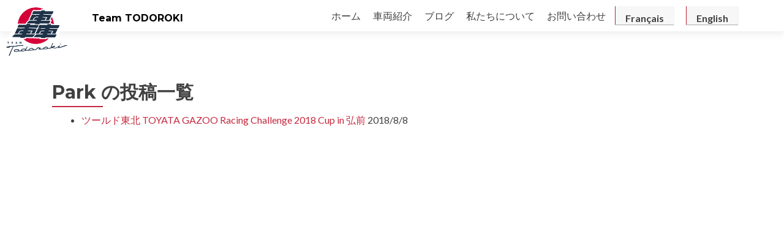

--- FILE ---
content_type: text/html; charset=UTF-8
request_url: https://rallytodoroki.com/author/park/
body_size: 4330
content:


<!DOCTYPE html>

<html lang="ja">

<head>

<!-- Global site tag (gtag.js) - Google Analytics -->
<script async src="https://www.googletagmanager.com/gtag/js?id=UA-122301912-1"></script>
<script>
  window.dataLayer = window.dataLayer || [];
  function gtag(){dataLayer.push(arguments);}
  gtag('js', new Date());

  gtag('config', 'UA-122301912-1');
</script>


<meta charset="UTF-8">
<meta name="viewport" content="width=device-width, initial-scale=1">
<link rel="profile" href="http://gmpg.org/xfn/11">
<link rel="pingback" href="https://rallytodoroki.com/site01todoroki/xmlrpc.php">

<title>Park &#8211; Team TODOROKI</title>
<link rel='dns-prefetch' href='//s0.wp.com' />
<link rel='dns-prefetch' href='//secure.gravatar.com' />
<link rel='dns-prefetch' href='//maxcdn.bootstrapcdn.com' />
<link rel='dns-prefetch' href='//fonts.googleapis.com' />
<link rel='dns-prefetch' href='//s.w.org' />
<link rel="alternate" type="application/rss+xml" title="Team TODOROKI &raquo; フィード" href="https://rallytodoroki.com/feed/" />
<link rel="alternate" type="application/rss+xml" title="Team TODOROKI &raquo; コメントフィード" href="https://rallytodoroki.com/comments/feed/" />
<link rel="alternate" type="application/rss+xml" title="Team TODOROKI &raquo; Park による投稿のフィード" href="https://rallytodoroki.com/author/park/feed/" />
		<script type="text/javascript">
			window._wpemojiSettings = {"baseUrl":"https:\/\/s.w.org\/images\/core\/emoji\/2.4\/72x72\/","ext":".png","svgUrl":"https:\/\/s.w.org\/images\/core\/emoji\/2.4\/svg\/","svgExt":".svg","source":{"concatemoji":"https:\/\/rallytodoroki.com\/site01todoroki\/wp-includes\/js\/wp-emoji-release.min.js"}};
			!function(a,b,c){function d(a,b){var c=String.fromCharCode;l.clearRect(0,0,k.width,k.height),l.fillText(c.apply(this,a),0,0);var d=k.toDataURL();l.clearRect(0,0,k.width,k.height),l.fillText(c.apply(this,b),0,0);var e=k.toDataURL();return d===e}function e(a){var b;if(!l||!l.fillText)return!1;switch(l.textBaseline="top",l.font="600 32px Arial",a){case"flag":return!(b=d([55356,56826,55356,56819],[55356,56826,8203,55356,56819]))&&(b=d([55356,57332,56128,56423,56128,56418,56128,56421,56128,56430,56128,56423,56128,56447],[55356,57332,8203,56128,56423,8203,56128,56418,8203,56128,56421,8203,56128,56430,8203,56128,56423,8203,56128,56447]),!b);case"emoji":return b=d([55357,56692,8205,9792,65039],[55357,56692,8203,9792,65039]),!b}return!1}function f(a){var c=b.createElement("script");c.src=a,c.defer=c.type="text/javascript",b.getElementsByTagName("head")[0].appendChild(c)}var g,h,i,j,k=b.createElement("canvas"),l=k.getContext&&k.getContext("2d");for(j=Array("flag","emoji"),c.supports={everything:!0,everythingExceptFlag:!0},i=0;i<j.length;i++)c.supports[j[i]]=e(j[i]),c.supports.everything=c.supports.everything&&c.supports[j[i]],"flag"!==j[i]&&(c.supports.everythingExceptFlag=c.supports.everythingExceptFlag&&c.supports[j[i]]);c.supports.everythingExceptFlag=c.supports.everythingExceptFlag&&!c.supports.flag,c.DOMReady=!1,c.readyCallback=function(){c.DOMReady=!0},c.supports.everything||(h=function(){c.readyCallback()},b.addEventListener?(b.addEventListener("DOMContentLoaded",h,!1),a.addEventListener("load",h,!1)):(a.attachEvent("onload",h),b.attachEvent("onreadystatechange",function(){"complete"===b.readyState&&c.readyCallback()})),g=c.source||{},g.concatemoji?f(g.concatemoji):g.wpemoji&&g.twemoji&&(f(g.twemoji),f(g.wpemoji)))}(window,document,window._wpemojiSettings);
		</script>
		<style type="text/css">
img.wp-smiley,
img.emoji {
	display: inline !important;
	border: none !important;
	box-shadow: none !important;
	height: 1em !important;
	width: 1em !important;
	margin: 0 .07em !important;
	vertical-align: -0.1em !important;
	background: none !important;
	padding: 0 !important;
}
</style>
<link rel='stylesheet' id='contact-form-7-css'  href='https://rallytodoroki.com/site01todoroki/wp-content/plugins/contact-form-7/includes/css/styles.css' type='text/css' media='all' />
<link rel='stylesheet' id='sb_instagram_styles-css'  href='https://rallytodoroki.com/site01todoroki/wp-content/plugins/instagram-feed/css/sb-instagram.min.css' type='text/css' media='all' />
<link rel='stylesheet' id='sb-font-awesome-css'  href='https://maxcdn.bootstrapcdn.com/font-awesome/4.7.0/css/font-awesome.min.css' type='text/css' media='all' />
<link rel='stylesheet' id='dashicons-css'  href='https://rallytodoroki.com/site01todoroki/wp-includes/css/dashicons.min.css' type='text/css' media='all' />
<link rel='stylesheet' id='obfx-module-pub-css-menu-icons-0-css'  href='https://maxcdn.bootstrapcdn.com/font-awesome/4.7.0/css/font-awesome.min.css' type='text/css' media='all' />
<link rel='stylesheet' id='zerif_font-css'  href='//fonts.googleapis.com/css?family=Lato%3A300%2C400%2C700%2C400italic%7CMontserrat%3A400%2C700%7CHomemade+Apple&#038;subset=latin%2Clatin-ext' type='text/css' media='all' />
<link rel='stylesheet' id='zerif_font_all-css'  href='//fonts.googleapis.com/css?family=Open+Sans%3A300%2C300italic%2C400%2C400italic%2C600%2C600italic%2C700%2C700italic%2C800%2C800italic&#038;subset=latin' type='text/css' media='all' />
<link rel='stylesheet' id='zerif_bootstrap_style-css'  href='https://rallytodoroki.com/site01todoroki/wp-content/themes/zerif-lite/css/bootstrap.css' type='text/css' media='all' />
<link rel='stylesheet' id='zerif_fontawesome-css'  href='https://rallytodoroki.com/site01todoroki/wp-content/themes/zerif-lite/css/font-awesome.min.css' type='text/css' media='all' />
<link rel='stylesheet' id='zerif_style-css'  href='https://rallytodoroki.com/site01todoroki/wp-content/themes/zerif-lite/style.css' type='text/css' media='all' />
<style id='zerif_style-inline-css' type='text/css'>

		.page-template-builder-fullwidth {
			overflow: hidden;
		}
		@media (min-width: 768px) {
			.page-template-builder-fullwidth-std .header > .elementor {
				padding-top: 76px;
			}
		}

</style>
<link rel='stylesheet' id='zerif_responsive_style-css'  href='https://rallytodoroki.com/site01todoroki/wp-content/themes/zerif-lite/css/responsive.css' type='text/css' media='all' />
<!--[if lt IE 9]>
<link rel='stylesheet' id='zerif_ie_style-css'  href='https://rallytodoroki.com/site01todoroki/wp-content/themes/zerif-lite/css/ie.css' type='text/css' media='all' />
<![endif]-->
<link rel='stylesheet' id='jetpack-widget-social-icons-styles-css'  href='https://rallytodoroki.com/site01todoroki/wp-content/plugins/jetpack/modules/widgets/social-icons/social-icons.css' type='text/css' media='all' />
<link rel='stylesheet' id='jetpack_css-css'  href='https://rallytodoroki.com/site01todoroki/wp-content/plugins/jetpack/css/jetpack.css' type='text/css' media='all' />
<script type='text/javascript' src='https://rallytodoroki.com/site01todoroki/wp-includes/js/jquery/jquery.js'></script>
<script type='text/javascript' src='https://rallytodoroki.com/site01todoroki/wp-includes/js/jquery/jquery-migrate.min.js'></script>
<!--[if lt IE 9]>
<script type='text/javascript' src='https://rallytodoroki.com/site01todoroki/wp-content/themes/zerif-lite/js/html5.js'></script>
<![endif]-->
<link rel='https://api.w.org/' href='https://rallytodoroki.com/wp-json/' />
<link rel="EditURI" type="application/rsd+xml" title="RSD" href="https://rallytodoroki.com/site01todoroki/xmlrpc.php?rsd" />
<link rel="wlwmanifest" type="application/wlwmanifest+xml" href="https://rallytodoroki.com/site01todoroki/wp-includes/wlwmanifest.xml" /> 
<meta name="generator" content="WordPress 4.9.6" />

<link rel='dns-prefetch' href='//v0.wordpress.com'/>
<style type='text/css'>img#wpstats{display:none}</style><style type="text/css" id="custom-background-css">
body.custom-background { background-image: url("https://rallytodoroki.com/site01todoroki/wp-content/uploads/2018/06/1529581063912.jpg"); background-position: left top; background-size: cover; background-repeat: no-repeat; background-attachment: fixed; }
</style>
<link rel="icon" href="https://rallytodoroki.com/site01todoroki/wp-content/uploads/2018/07/cropped-512px-32x32.png" sizes="32x32" />
<link rel="icon" href="https://rallytodoroki.com/site01todoroki/wp-content/uploads/2018/07/cropped-512px-192x192.png" sizes="192x192" />
<link rel="apple-touch-icon-precomposed" href="https://rallytodoroki.com/site01todoroki/wp-content/uploads/2018/07/cropped-512px-180x180.png" />
<meta name="msapplication-TileImage" content="https://rallytodoroki.com/site01todoroki/wp-content/uploads/2018/07/cropped-512px-270x270.png" />
			<style type="text/css" id="wp-custom-css">
					@media screen and(min-width:650px){
	.custom-background{
		width:110% ;
		width:110vw ;
	}
}

@media screen and(max-width:650px){
	h1.intro-text{
		font-size:25px;
	}
}

.head-blank{
	height : 80px ;
}			</style>
		
</head>


	<body class="archive author author-park author-37 wp-custom-logo group-blog" >



<div id="mobilebgfix">
	<div class="mobile-bg-fix-img-wrap">
		<div class="mobile-bg-fix-img"></div>
	</div>
	<div class="mobile-bg-fix-whole-site">


<header id="home" class="header" itemscope="itemscope" itemtype="http://schema.org/WPHeader">

    <a href="https://rallytodoroki.com/" class="custom-logo-link" rel="home" itemprop="url"><img width="457" height="383" src="https://rallytodoroki.com/site01todoroki/wp-content/uploads/2018/06/cropped-52fc2c8512589ba52630a575bde8b517.png" class="custom-logo" alt="Team TODOROKI" itemprop="logo" srcset="https://rallytodoroki.com/site01todoroki/wp-content/uploads/2018/06/cropped-52fc2c8512589ba52630a575bde8b517.png 457w, https://rallytodoroki.com/site01todoroki/wp-content/uploads/2018/06/cropped-52fc2c8512589ba52630a575bde8b517-300x251.png 300w" sizes="(max-width: 457px) 100vw, 457px" /></a>
	<div id="main-nav" class="navbar navbar-inverse bs-docs-nav" role="banner">

		<div class="container">

			
			<div class="navbar-header responsive-logo">


				<button class="navbar-toggle collapsed" type="button" data-toggle="collapse" data-target=".bs-navbar-collapse">

				<span class="sr-only">ナビゲーションを切り替え</span>

				<span class="icon-bar"></span>

				<span class="icon-bar"></span>

				<span class="icon-bar"></span>

				</button>

					<div class="navbar-brand" itemscope itemtype="http://schema.org/Organization">

													<div class="site-title-tagline-wrapper">
								<h1 class="site-title">
									<a href=" https://rallytodoroki.com/ ">
										Team TODOROKI									</a>
								</h1>

								
							</div> <!-- /.site-title-tagline-wrapper -->

						
					</div> <!-- /.navbar-brand -->

				</div> <!-- /.navbar-header -->

            <div class="lang-b square_btn"><a href="https://en.rallytodoroki.com/author/park/">English</a></div><div class="lang-b square_btn"><a href="https://fr.rallytodoroki.com/author/park/">Français</a></div>			
		
		<nav class="navbar-collapse bs-navbar-collapse collapse" id="site-navigation" itemscope itemtype="http://schema.org/SiteNavigationElement">
			<a class="screen-reader-text skip-link" href="#content">コンテンツへスキップ</a>
			<ul id="menu-%e3%83%88%e3%83%83%e3%83%97%e3%83%a1%e3%83%8b%e3%83%a5%e3%83%bc" class="nav navbar-nav navbar-right responsive-nav main-nav-list"><li id="menu-item-1509" class="menu-item menu-item-type-post_type menu-item-object-page menu-item-home menu-item-1509"><a href="https://rallytodoroki.com/">ホーム</a></li>
<li id="menu-item-59" class="menu-item menu-item-type-post_type menu-item-object-page menu-item-59"><a href="https://rallytodoroki.com/cars/">車両紹介</a></li>
<li id="menu-item-22" class="menu-item menu-item-type-post_type menu-item-object-page current_page_parent menu-item-22"><a href="https://rallytodoroki.com/blog/">ブログ</a></li>
<li id="menu-item-21" class="menu-item menu-item-type-post_type menu-item-object-page menu-item-21"><a href="https://rallytodoroki.com/about/">私たちについて</a></li>
<li id="menu-item-23" class="menu-item menu-item-type-post_type menu-item-object-page menu-item-23"><a href="https://rallytodoroki.com/contact/">お問い合わせ</a></li>
</ul>		</nav>

				</div> <!-- /.container -->

		
	</div>
    <!-- /#main-nav -->
	<!-- / END TOP BAR -->

</header> <!-- / END HOME SECTION  -->
<div id="content" class="site-content">

<div class="container">
<div class="content-left-wrap col-md-9">
<article>
<header class="entry-header">
    <h1 class="entry-title" itemprop="headline">Park<span> の投稿一覧</span></h1>
</header>
 
 
    <ul> 
                    <li><a href="https://rallytodoroki.com/tour-de-tohoku/%e3%83%84%e3%83%bc%e3%83%ab%e3%83%89%e6%9d%b1%e5%8c%97-toyata-gazoo-racing-challenge-2018-cup-in-%e5%bc%98%e5%89%8d/">ツールド東北 TOYATA GAZOO Racing Challenge 2018 Cup in 弘前</a> 2018/8/8</li>
                    </ul>
</article>
</div>
</div>
<script type='text/javascript' src='https://stats.wp.com/e-202605.js' async='async' defer='defer'></script>
<script type='text/javascript'>
	_stq = window._stq || [];
	_stq.push([ 'view', {v:'ext',j:'1:6.3.2',blog:'148533166',post:'0',tz:'9',srv:'rallytodoroki.com'} ]);
	_stq.push([ 'clickTrackerInit', '148533166', '0' ]);
</script>


--- FILE ---
content_type: text/css
request_url: https://rallytodoroki.com/site01todoroki/wp-content/themes/zerif-lite/css/responsive.css
body_size: 585
content:
@media (min-width: 768px) and (max-width: 1024px) {
	/* TOP BAR ELEMENTS */

	/* HOME */

	.intro {
		margin-top: 40%;
		font-size: 45px;
		line-height: 55px;
	}

/* ABOUT US */

	.big-intro {
		text-align: center !important;
	}

	.about-us .column {
		margin-bottom: 40px;
	}

	.skills {
		margin-bottom: 78px !important;
	}

/* TEAM */

	.team-member .profile-pic {
		width: 128px;
		height: 128px;
	}

/* PURCHASE NOW */

	.purchase-now {
		margin: auto;
		text-align: center !important;
	}

	.purchase-now h3 {
		margin-bottom: 20px;
		text-align: center;
	}

	.purchase-now .button {
		float: none;
	}

/* FOOTER */

	.company-details {
		padding-top: 0;
		padding-bottom: 33px;
	}

	.copyright {
		width: 100%;
		padding-top: 33px;
		padding-bottom: 33px;
	}
}

@media (max-width: 767px) {
	.bs-navbar-collapse {
		border: 0;
	}

	.navbar-inverse .navbar-nav {
		padding-left: 10px;
		line-height: normal;
		text-align: center;
	}

	.navbar-inverse .navbar-nav > li {
		display: inline-block;
		margin-bottom: 0;
	}

/* HOME */

	.header {
		min-height: inherit;
		padding-bottom: 75px;
	}

	.intro {
		font-size: 40px;
		line-height: 55px;
	}

/* ABOUT US */

	.big-intro {
		font-size: 6vw !important;
		text-align: center !important;
	}

	.about-us .column {
		margin-bottom: 40px;
	}

	.skills {
		margin-bottom: 78px !important;
	}

/* PURCHASE NOW */

	.purchase-now {
		margin: auto;
		text-align: center !important;
	}

	.purchase-now h3 {
		margin-bottom: 20px;
		text-align: center;
	}

	.purchase-now .button {
		float: none;
	}

/* FOOTER */

	/*footer {
		padding-top: 40px;
	}*/

	.company-details {
		padding-top: 0;
		padding-bottom: 33px;
	}

	.copyright {
		width: 100%;
		padding-top: 33px;
		padding-bottom: 33px;
	}
}

@media (max-width: 480px) {
	/* HOME */

	.intro {
		margin-top: 60%;
		font-size: 6.5vw;
		line-height: 6vh;
	}

	h2 {
		font-size: 6.5vw !important;
	}

	.other-focus-list ul li {
		display: block;
		margin-right: 0;
		text-align: left;
	}
}

@media only screen and (max-width: 320px) {
	.intro {
		font-size: 7vw;
		line-height: 25px;
	}

	.client-list ul li {
		display: block;
	}
}
